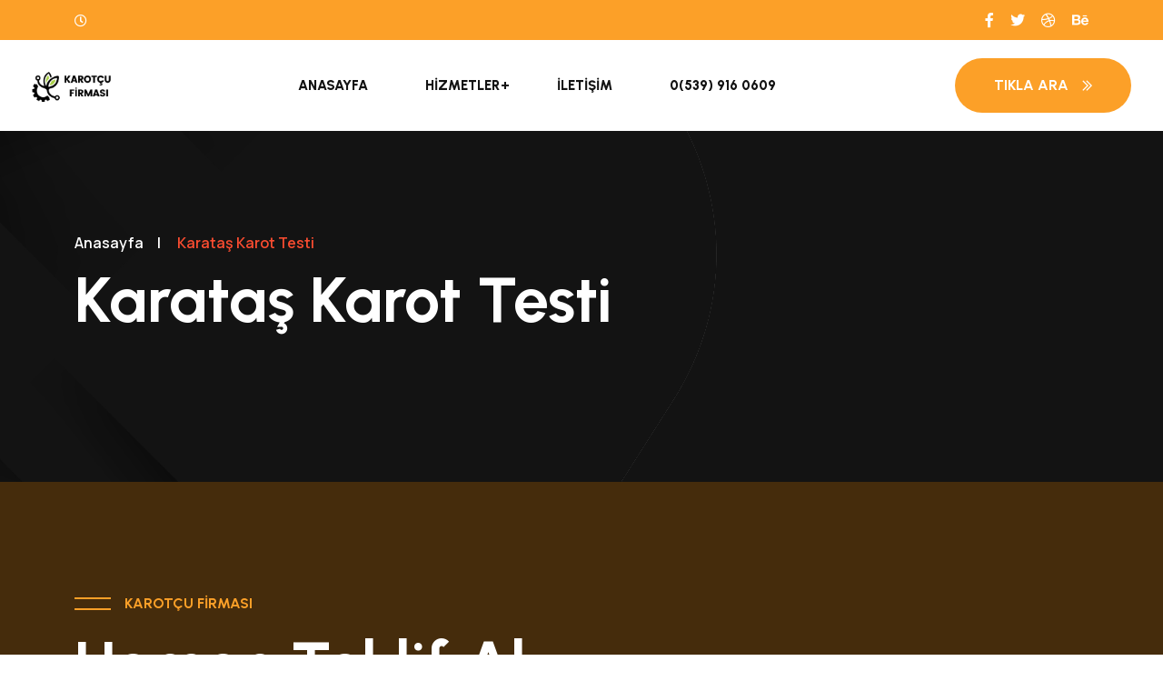

--- FILE ---
content_type: text/html; charset=UTF-8
request_url: https://www.karotcufirmasi.com/adana/karatas-karot-testi/
body_size: 7710
content:









<!DOCTYPE html>
<html lang="tr">

<head>
    <!-- Clarity tracking code for https://www.karotcufirmasi.com/ -->
    <script>    (function (c, l, a, r, i, t, y) {
            c[a] = c[a] || function () {
                (c[a].q = c[a].q || []).push(arguments)
            };
            t = l.createElement(r);
            t.async = 1;
            t.src = "https://www.clarity.ms/tag/" + i + "?ref=bwt";
            y = l.getElementsByTagName(r)[0];
            y.parentNode.insertBefore(t, y);
        })(window, document, "clarity", "script", "hbgjt37gkn");</script>
    <!-- Yandex.Metrika counter -->
    <script type="text/javascript">
        (function (m, e, t, r, i, k, a) {
            m[i] = m[i] || function () {
                (m[i].a = m[i].a || []).push(arguments)
            };
            m[i].l = 1 * new Date();
            for (var j = 0; j < document.scripts.length; j++) {
                if (document.scripts[j].src === r) {
                    return;
                }
            }
            k = e.createElement(t), a = e.getElementsByTagName(t)[0], k.async = 1, k.src = r, a.parentNode.insertBefore(k, a)
        })
        (window, document, "script", "https://mc.yandex.ru/metrika/tag.js", "ym");

        ym(93724729, "init", {
            clickmap: true,
            trackLinks: true,
            accurateTrackBounce: true,
            webvisor: true
        });
    </script>
    <noscript>
        <div><img src="https://mc.yandex.ru/watch/93724729" style="position:absolute; left:-9999px;" alt=""/></div>
    </noscript>
    <!-- /Yandex.Metrika counter -->
    <base href="https://www.karotcufirmasi.com">
    <meta name="msvalidate.01" content="2DAB19C595419E3548776FB7B85B8BA1"/>
    <!-- Start Meta -->
    <meta charset="UTF-8">
    <meta http-equiv="X-UA-Compatible" content="IE=edge">
    <meta name="description" content="Conbix - Business Consulting HTML5 Template">
    <meta name="keywords" content="Creative, Digital, multipage, landing, freelancer template">
    <meta name="author" content="ThemeOri">
    <meta name="viewport" content="width=device-width, initial-scale=1">
    <meta name="geo.region" content="TR-1"/>
    <meta name="geo.position" content="36.563376;35.384388"/>
    <meta name="geo.placename" content="KARATAŞ, ADANA, Türkiye"/>
    <meta name="ICBM" content="36.563376;35.384388"/>

    <link rel="canonical" href="https://www.karotcufirmasi.com/adana/karatas-karot-testi/"/>
    <meta name="twitter:card" content="Karataş Karot Testi 0(539) 916 0609 - Karotçu Firması"/>
    <meta name="twitter:title" content="Karataş Karot Testi 0(539) 916 0609 - Karotçu Firması"/>
    <meta name="twitter:description" content="yle yapılarınızın sağlamlığını kontrol edin. Güvenilir sonuçlar için deneyimli karot firmalarıyla iletişime geçin!"/>
    <meta name="twitter:url" content="http://www.karotcufirmasi.com/adana/karatas-karot-testi/"/>
    <meta name="twitter:image" content="http://www.karotcufirmasi.com/assets/img/logo.png"/>
    <meta property="og:title" content="Karataş Karot Testi 0(539) 916 0609 - Karotçu Firması">
    <meta property="og:description" content="yle yapılarınızın sağlamlığını kontrol edin. Güvenilir sonuçlar için deneyimli karot firmalarıyla iletişime geçin!">
    <meta property="og:url" content="http://www.karotcufirmasi.com/adana/karatas-karot-testi/"/>
    <meta property="og:image" content="http://www.karotcufirmasi.com/assets/img/logo.png"/>
    <meta property="og:type" content="article">
    <meta property="og:site_name" content="Karataş Karot Testi 0(539) 916 0609 - Karotçu Firması"/>
    <!-- Title of Site -->
    <title>Karataş Karot Testi 0(539) 916 0609 - Karotçu Firması</title>
    <!-- Favicons -->
    <link rel="icon" type="image/png" href="assets/img/title-logo.png">
    <!-- Bootstrap CSS -->
    <link rel="stylesheet" href="assets/css/bootstrap.min.css">
    <!-- Font Awesome CSS -->
    <link rel="stylesheet" href="assets/css/all.css">
    <!-- Animate CSS -->
    <link rel="stylesheet" href="assets/css/animate.css">
    <!-- Swiper Bundle CSS -->
    <link rel="stylesheet" href="assets/css/swiper-bundle.min.css">
    <!-- Magnific Popup CSS -->
    <link rel="stylesheet" href="assets/css/magnific-popup.css">
    <!-- Mean Menu CSS -->
    <link rel="stylesheet" href="assets/css/meanmenu.min.css">
    <!-- Custom CSS -->
    <link rel="stylesheet" href="assets/sass/style.css">
</head>

<body>
<!-- Preloader Start -->

<!-- Preloader End -->
<!-- Dark Light Start -->

<!-- Dark Light End -->
<!-- Header Two Start -->
<div class="header__two">
    <div class="header__two-topbar">
        <div class="container">
            <div class="row align-items-center borders">
                <div class="col-xl-6 col-sm-8">
                    <div class="header__two-topbar-left sm-t-center">
                        <a href="#"><i class="far fa-clock"></i></a>
                    </div>
                </div>
                <div class="col-xl-6 col-sm-4">
                    <div class="header__two-topbar-social t-right sm-t-center">
                        <ul>
                            <li><a href="#"><i class="fab fa-facebook-f"></i></a></li>
                            <li><a href="#"><i class="fab fa-twitter"></i></a></li>
                            <li><a href="#"><i class="fab fa-dribbble"></i></a></li>
                            <li><a href="#"><i class="fab fa-behance"></i></a></li>
                        </ul>
                    </div>
                </div>
            </div>
        </div>
    </div>
    <div class="auto__container pl-35 pr-35">
        <div class="header__area-menubar two">
            <div class="header__area-menubar-left pt-10">
                <div class="header__area-menubar-left-logo">
                    <a href="/">
                        <img class="one" src="assets/img/logo.png" style="max-width: 165px;" alt="Karotçu Firması Logo">
                        <img class="two" src="assets/img/responsive-logo.png" alt="Karotçu Firması Logo">
                    </a>
                </div>
            </div>
            <div class="header__area-menubar-center two">
                <div class="header__area-menubar-center-menu two menu-responsive">
                    <ul id="mobilemenu">
                        <li class="menuda-item-adahas-childrdasen"><a href="/">Anasayfa</a></li>
                        <li class="menu-item-has-children"><a href="#">Hizmetler</a>
                            <ul class="sub-menu">
                                <li><a href="karot/"
                                       title="Karot">Karot</a></li>
                                <li><a href="karotcu/"
                                       title="Karotçu"> Karotçu</a></li>
                                <li><a href="karot-testi/"
                                       title="Karot Testi"> Karot Testi</a></li>
                                <li><a href="karot-fiyatlari/"
                                       title="Karot Fiyatları">Karot Fiyatları</a></li>
                                <li><a href="karot-firmalari/"
                                       title="Karot Firmaları">Karot Firmaları</a></li>
                                <li><a href="beton-delme/"
                                       title="Beton Delme">Beton Delme</a></li>
                                <li><a href="beton-kesme/"
                                       title="Beton Kesme">Beton Kesme</a></li>
                                <li><a href="asfalt-kesme/"
                                       title="Asfalt Kesme">Asfalt Kesme</a></li>
                                <li><a href="beton-guclendirme/"
                                       title="Beton Güçlendirme">Beton Güçlendirme</a></li>
                                <li><a href="duvar-kirma/"
                                       title="Duvar Kırma">Duvar Kırma</a></li>
                                <li><a href="derz-kesim/"
                                       title="Derz Kesim">Derz Kesim</a></li>
                                <li><a href="hafriyat/"
                                       title="Hafriyat">Hafriyat</a></li>
                                <li><a href="klima-deligi-acma/"
                                       title="Klima Deliği Açma">Klima Deliği Açma</a></li>
                                <li><a href="drenaj-kuyusu-acma/"
                                       title="Drenaj Kuyusu Açma">Drenaj Kuyusu Açma</a></li>
                            </ul>
                        </li>
                        <li class="menuda-item-adahas-childrdasen"><a href="iletisim/">İletişim</a></li>
                        <li class="menuda-item-adahas-childrdasen"><a
                                    href="tel:+905399160609">0(539) 916 0609</a></li>
                    </ul>
                </div>
            </div>
            <div class="header__area-menubar-right">
                <div class="header__area-menubar-right-box">
                    <div class="header__area-menubar-right-box-search">
                        <div class="search">
                            <span class="header__area-menubar-right-box-search-icon open"></span>
                        </div>
                    </div>
                    <div class="header__area-menubar-right-box-contact">
                        <div class="header__area-menubar-right-box-contact-icon">
                            <i class="fal fa-envelope-open-text"></i>
                        </div>
                        <div class="header__area-menubar-right-box-contact-info">
                            <span class="text-four">E-Posta</span>
                            <h6><a href="mailto:karotcufirmasi34@gmail.com">karotcufirmasi34@gmail.com</a></h6>
                        </div>
                    </div>
                </div>
                <div class="responsive-menu"></div>
            </div>
            <div class="header__area-menubar-right-btn">
                <a class="btn-six" href="tel:+905399160609">Tıkla ara<i
                            class="far fa-chevron-double-right"></i></a>
            </div>
        </div>
    </div>
</div>
<!-- Header Two End -->


<style>
    #telme {
        display: none;
    }

    @media (max-width: 767px) {
        #telme {
            display: block;
            position: fixed;
            bottom: 4%;
            left: 8%;
            z-index: 99;
            font-size: 18px;
            border: none;
            outline: none;
            color: #FCA028;
            cursor: pointer;
            border-radius: 4px;
        }

    }

</style>

<a onclick="topFunction()" target="_blank" style="font-size:40px;" id="telme" href="tel:+905399160609">
    <!--                <img src="img/telme.webp" onerror="this.onerror=null src='img/telme.png'" alt="karot, karotçu" style="width:50px;"/>-->
    <div class="address-wrap videos-icons-style2">
        <div class="address-icon">
            <i class="fa fa-phone"></i>
        </div>
    </div>
</a>

<script>
    //Get the button
    var telbutton = document.getElementById("telme");

    window.onscroll = function () {
        scrollFunction()
    };


</script>






<!-- Page Banner Area Start -->
<div class="page__banner" style="background-color: #131313;">
    <div class="container">
        <div class="row">
            <div class="col-xl-12">
                <div class="page__banner-content">
                    <ul>
                        <li><a href="/">Anasayfa</a><span>|</span></li>
                        <li>
                            Karataş Karot Testi                        </li>
                    </ul>
                    <h1>
                        Karataş Karot Testi                    </h1>
                </div>
            </div>
        </div>
    </div>
</div>
<!-- Page Banner Area End -->

	<!-- Digital Solution Area Start -->
	<div class="solution__area section-padding" style="background-color: #915403;">
		<div class="container">
			<div class="row align-items-center">
				<div class="col-xl-12">
					<div class="solution__area-title">
						<span class="subtitle-two">Karotçu firması</span>
						<h1>Hemen teklif al</h1>
						<a class="btn-five mb-3" style="margin-right: 30px;" href="tel:+905399160609"><i style="margin-right: 4px;" class="fal fa-phone-alt"></i> Tıkla ara: 0(539) 916 0609<i class="far fa-chevron-double-right"></i></a>
						<a class="btn-five mb-3" style="margin-right: 30px;" href="mailto:karotcufirmasi34@gmail.com"><span style="margin-right: 4px;" class="far fa-envelope-open"></span> Mail gönder: karotcufirmasi34@gmail.com<i class="far fa-chevron-double-right"></i></a>
						<a class="btn-five mb-3" href="https://wa.me/+905399160609?text=Teklif%20Almak%20istiyorum">
                            <svg xmlns="http://www.w3.org/2000/svg" style="width: 14px; margin-right: 4px; color: #ffffff;" fill="currentColor" class="bi bi-whatsapp" viewBox="0 0 16 16">
                                <path d="M13.601 2.326A7.854 7.854 0 0 0 7.994 0C3.627 0 .068 3.558.064 7.926c0 1.399.366 2.76 1.057 3.965L0 16l4.204-1.102a7.933 7.933 0 0 0 3.79.965h.004c4.368 0 7.926-3.558 7.93-7.93A7.898 7.898 0 0 0 13.6 2.326zM7.994 14.521a6.573 6.573 0 0 1-3.356-.92l-.24-.144-2.494.654.666-2.433-.156-.251a6.56 6.56 0 0 1-1.007-3.505c0-3.626 2.957-6.584 6.591-6.584a6.56 6.56 0 0 1 4.66 1.931 6.557 6.557 0 0 1 1.928 4.66c-.004 3.639-2.961 6.592-6.592 6.592zm3.615-4.934c-.197-.099-1.17-.578-1.353-.646-.182-.065-.315-.099-.445.099-.133.197-.513.646-.627.775-.114.133-.232.148-.43.05-.197-.1-.836-.308-1.592-.985-.59-.525-.985-1.175-1.103-1.372-.114-.198-.011-.304.088-.403.087-.088.197-.232.296-.346.1-.114.133-.198.198-.33.065-.134.034-.248-.015-.347-.05-.099-.445-1.076-.612-1.47-.16-.389-.323-.335-.445-.34-.114-.007-.247-.007-.38-.007a.729.729 0 0 0-.529.247c-.182.198-.691.677-.691 1.654 0 .977.71 1.916.81 2.049.098.133 1.394 2.132 3.383 2.992.47.205.84.326 1.129.418.475.152.904.129 1.246.08.38-.058 1.171-.48 1.338-.943.164-.464.164-.86.114-.943-.049-.084-.182-.133-.38-.232z"></path>
                            </svg>
                            Whatsapp: 0(539) 916 0609<i class="far fa-chevron-double-right"></i>
                        </a>
					</div>
				</div>

			</div>
		</div>
	</div>
	<!-- Digital Solution Area End -->
<!-- Services Details Start -->
<div class="services__details section-padding">
    <div class="container">
        <div class="row">
            <div class="col-xl-8 col-lg-8 lg-mb-60">
                <div class="services__details-left">
                    <div class="services__details-left-image dark__image">
                        <img class="mb-5" src='/img/ilce-fotolar/karot-testi.webp'
                            alt="Karataş Karot Testi">
                    </div>
                    <div class="services__details-left-content">

<p class="mb-25">Karot Testi; Yapıların dayanıklılığını ve yapısal özelliklerini belirlemek için
    kullanılan karot testi, önemli bir inşaat ve mühendislik yöntemidir. Bu makalede, karot
    testinin ne olduğunu, nasıl yapıldığını, avantajlarını ve neden bizi tercih etmeniz
    gerektiğini detaylı bir şekilde açıklayacağız.</p>

<h3>Karot Testi Nedir?</h3>
<p class="mb-25">Karot testi, yapıların beton veya benzeri malzemelerinde numune alma işlemidir.
    Bu numuneler, yapıların dayanıklılığını, malzeme özelliklerini, kalınlığını ve diğer yapısal
    detaylarını analiz etmek amacıyla laboratuvarlarda test edilir. Karot testi, yapıların güçlü
    ve zayıf noktalarını belirlemek, beton kalitesini değerlendirmek ve gerekli düzeltmeleri
    yapmak için önemli bir araçtır.

</p>
<h3>Karot Testi Nedir?</h3>

<p class="mb-25">Karot testi, özel bir ekipman olan karot matkaplarıyla gerçekleştirilir. İşlem
    genellikle şu adımları içerir:
</p>
<div class="services__details-left-content-list">
    <span><i class="far fa-check"></i>Yüzey Hazırlığı: Karot testi yapılacak bölge, gerekli
        temizlik ve hazırlık işlemlerinden geçirilir. Yüzey, tozdan ve kirlerden arındırılır ve
        gerekli önlemler alınır.</span>
    <span><i class="far fa-check"></i>Karot Matkapla Delme: Özel bir karot matkap ucu
        kullanılarak beton veya diğer malzemelerde bir delik açılır. Delik genellikle çapı 25
        ila 150 mm arasında değişen bir karot matkapla açılır. Delik, yapıya zarar vermeden ve
        numunenin bozulmadan alınabilmesi için dikkatle yapılır.
    </span>
    <span><i class="far fa-check"></i>Numune Alma: Delik açıldıktan sonra, karot matkap
        yardımıyla numune alınır. Bu numune, yapısal analizler ve laboratuvar testleri için
        kullanılacaktır. Numune, özel bir koruyucu kabın içine yerleştirilir ve test
        laboratuvarına gönderilir.
    </span>
    <span><i class="far fa-check"></i>Deliğin Kapatılması: Numune alındıktan sonra, delik uygun
        malzemelerle kapatılır. Bu işlem, yapısal bütünlüğü korumak ve deliğin gereksiz su veya
        toz girişine karşı korunmasını sağlamak için önemlidir.
    </span>
</div>
<h3>KAROT TESTİNİN AVANTAJLARI</h3>

<p class="mb-25">Karot testi, yapısal analizlerde ve inşaat projelerinde birçok avantaj sağlar.
    İşte karot testinin başlıca avantajları:

</p>
<div class="services__details-left-content-list">
    <span><i class="far fa-check"></i>Yapının Durumunu Değerlendirme: Karot testi, bir yapıdaki
        betonun kalitesini, dayanıklılığını, yoğunluğunu ve diğer önemli özelliklerini
        değerlendirmek için kullanılır. Bu sayede yapıdaki potansiyel sorunları tespit etmek
        mümkün olur ve gerekli önlemler alınabilir.</span>

    <span><i class="far fa-check"></i>Malzeme Analizi: Karot testi, beton numuneleri üzerinde
        laboratuvar testleri yapılmasını sağlar. Bu testler sayesinde betonun basınç dayanımı,
        elastikiyet modülü, su emme özelliği gibi özellikleri belirlenir. Bu veriler, yapı
        tasarımcılarına ve mühendislere yapı malzemesi seçiminde önemli bilgiler sunar.

    </span>
    <span><i class="far fa-check"></i>Kalınlık ve Detay Analizi: Karot testi, bir yapıdaki beton
        tabakalarının kalınlığını, donatı düzenini ve diğer yapısal detayları belirlemek için
        kullanılır. Bu bilgiler, yapının tasarımında ve yenileme projelerinde önemli rol oynar.

    </span>
    <span><i class="far fa-check"></i>Hasar Tespiti: Karot testi, yapıdaki potansiyel hasarları
        tespit etmek için etkili bir yöntemdir. Çatlaklar, korozyon, delaminasyon gibi sorunlar
        karot testi ile belirlenebilir ve gerekli onarım veya güçlendirme işlemleri
        planlanabilir.
    </span>
    <span><i class="far fa-check"></i>Proje Güvenliği: Karot testi, yapı güvenliğini artırmak
        için önemli bir araçtır. Yapının dayanıklılığını ve stabilitesini değerlendirmek,
        potansiyel riskleri belirlemek ve uygun önlemleri almak, projenin güvenli ve sağlam bir
        şekilde ilerlemesini sağlar.

    </span>
</div>

<h3>Sık sorulan sorular</h3>
<div class="faq-collapse mt-35">
    <div class="faq-collapse-item">
        <div class="faq-collapse-item-card">
            <div class="faq-collapse-item-card-header">
                <h6><span class="far fa-question-circle"></span>Hizmetlerinizin Ücretleri Ne
                    Kadardır?</h6>
                <i class="far fa-minus"></i>
            </div>
            <div class="faq-collapse-item-card-header-content active">
                <p> Ücret politikamızı sizlere en uygun hizmetleri verebilecek şekilde
                    düzenledik. Fiyatları
                    söylemeden önce ücretsiz verdiğimiz keşif hizmetiyle işin yapılacağı alanı
                    ve şartları
                    görmemiz
                    gerekli.</p>
            </div>
        </div>
    </div>
    <div class="faq-collapse-item">
        <div class="faq-collapse-item-card">
            <div class="faq-collapse-item-card-header">
                <h6><span class="far fa-question-circle"></span>Hizmetleriniz Nelerdir?</h6>
                <i class="far fa-plus"></i>
            </div>
            <div class="faq-collapse-item-card-header-content display-none">
                <p> Aklınıza gelebilecek her türlü; beton delme, beton kesme, asfalt delme, derz
                    kesim, duvar
                    kırma,
                    betün güçlendirme, deprem testi ve daha bir çok hizmeti sizlere sunmaktan
                    mutluluk
                    duyuyoruz.</p>
            </div>
        </div>
    </div>
    <div class="faq-collapse-item">
        <div class="faq-collapse-item-card">
            <div class="faq-collapse-item-card-header">
                <h6><span class="far fa-question-circle"></span>İşlemler Kaç Saat Sürüyor?</h6>
                <i class="far fa-plus"></i>
            </div>
            <div class="faq-collapse-item-card-header-content display-none">
                <p> İşlem 1 saatte sürebilir 5 saatte bunu söylemek için işin yapılacağı alanı
                    ve şartları bir
                    görmemiz gerek.</p>
            </div>
        </div>
    </div>
</div>
</div>
</div>
            </div>
            <div class="col-xl-4 col-lg-4">
                <div class="all__sidebar">
                    <div class="all__sidebar-item">
                        <h4>Hizmetlerimiz</h4>
                        <div class="all__sidebar-item-solution">
                            <ul>
                                
                                    <li>
                                        <a class=""
                                            href="adana/karatas-karot/"><i
                                                class="far fa-chevron-double-right"></i>
                                            Karataş Karot                                        </a>
                                    </li>

                                
                                    <li>
                                        <a class=""
                                            href="adana/karatas-karotcu/"><i
                                                class="far fa-chevron-double-right"></i>
                                            Karataş Karotçu                                        </a>
                                    </li>

                                
                                    <li>
                                        <a class="active"
                                            href="adana/karatas-karot-testi/"><i
                                                class="far fa-chevron-double-right"></i>
                                            Karataş Karot Testi                                        </a>
                                    </li>

                                
                                    <li>
                                        <a class=""
                                            href="adana/karatas-karot-fiyatlari/"><i
                                                class="far fa-chevron-double-right"></i>
                                            Karataş Karot Fiyatları                                        </a>
                                    </li>

                                
                                    <li>
                                        <a class=""
                                            href="adana/karatas-karot-firmalari/"><i
                                                class="far fa-chevron-double-right"></i>
                                            Karataş Karot Firmaları                                        </a>
                                    </li>

                                
                                    <li>
                                        <a class=""
                                            href="adana/karatas-beton-delme/"><i
                                                class="far fa-chevron-double-right"></i>
                                            Karataş Beton Delme                                        </a>
                                    </li>

                                
                                    <li>
                                        <a class=""
                                            href="adana/karatas-beton-kesme/"><i
                                                class="far fa-chevron-double-right"></i>
                                            Karataş Beton Kesme                                        </a>
                                    </li>

                                
                                    <li>
                                        <a class=""
                                            href="adana/karatas-asfalt-kesme/"><i
                                                class="far fa-chevron-double-right"></i>
                                            Karataş Asfalt Kesme                                        </a>
                                    </li>

                                
                                    <li>
                                        <a class=""
                                            href="adana/karatas-beton-guclendirme/"><i
                                                class="far fa-chevron-double-right"></i>
                                            Karataş Beton Güçlendirme                                        </a>
                                    </li>

                                
                                    <li>
                                        <a class=""
                                            href="adana/karatas-duvar-kirma/"><i
                                                class="far fa-chevron-double-right"></i>
                                            Karataş Duvar Kırma                                        </a>
                                    </li>

                                
                                    <li>
                                        <a class=""
                                            href="adana/karatas-derz-kesim/"><i
                                                class="far fa-chevron-double-right"></i>
                                            Karataş Derz Kesim                                        </a>
                                    </li>

                                
                                    <li>
                                        <a class=""
                                            href="adana/karatas-hafriyat/"><i
                                                class="far fa-chevron-double-right"></i>
                                            Karataş Hafriyat                                        </a>
                                    </li>

                                
                                    <li>
                                        <a class=""
                                            href="adana/karatas-klima-deligi-acma/"><i
                                                class="far fa-chevron-double-right"></i>
                                            Karataş Klima Deliği Açma                                        </a>
                                    </li>

                                
                                    <li>
                                        <a class=""
                                            href="adana/karatas-drenaj-kuyusu-acma/"><i
                                                class="far fa-chevron-double-right"></i>
                                            Karataş Drenaj Kuyusu Açma                                        </a>
                                    </li>

                                
                            </ul>
                        </div>
                    </div>

                </div>
            </div>
        </div>
    </div>
</div>




<section class="intro mb-5">
    <div class="gradient-custom-2 h-100">
        <div class="mask d-flex align-items-center h-100">
            <div class="container">
                <div class="row justify-content-center">
                    <div class="col-12">
                        <div class="table-responsive">
                            <table class="table table-dark table-bordered mb-0">
                                <thead>
                                    <tr>
                                        <th scope="col">Hizmet</th>
                                        <th scope="col">Fiyat</th>
                                    </tr>
                                </thead>
                                <tbody>
                                    <tr>
                                        <th scope="row">
                                            Küçük Ölçekli Hizmet
                                        </th>
                                        <td>350₺ - 850₺</td>
                                    </tr>
                                    <tr>
                                        <th scope="row">
                                            Büyük Ölçekli Hizmet
                                        </th>
                                        <td>Fiyat Sorunuz</td>
                                    </tr>
                                </tbody>
                            </table>
                        </div>
                    </div>
                </div>
            </div>
        </div>
    </div>
</section>


	<!-- Digital Solution Area Start -->
	<div class="solution__area section-padding" style="background-color: #915403;">
		<div class="container">
			<div class="row align-items-center">
				<div class="col-xl-12">
					<div class="solution__area-title">
						<span class="subtitle-two">Karotçu firması</span>
						<h1>Hemen teklif al</h1>
						<a class="btn-five mb-3" style="margin-right: 30px;" href="tel:+905399160609"><i style="margin-right: 4px;" class="fal fa-phone-alt"></i> Tıkla ara: 0(539) 916 0609<i class="far fa-chevron-double-right"></i></a>
						<a class="btn-five mb-3" style="margin-right: 30px;" href="mailto:karotcufirmasi34@gmail.com"><span style="margin-right: 4px;" class="far fa-envelope-open"></span> Mail gönder: karotcufirmasi34@gmail.com<i class="far fa-chevron-double-right"></i></a>
						<a class="btn-five mb-3" href="https://wa.me/+905399160609?text=Teklif%20Almak%20istiyorum">
                            <svg xmlns="http://www.w3.org/2000/svg" style="width: 14px; margin-right: 4px; color: #ffffff;" fill="currentColor" class="bi bi-whatsapp" viewBox="0 0 16 16">
                                <path d="M13.601 2.326A7.854 7.854 0 0 0 7.994 0C3.627 0 .068 3.558.064 7.926c0 1.399.366 2.76 1.057 3.965L0 16l4.204-1.102a7.933 7.933 0 0 0 3.79.965h.004c4.368 0 7.926-3.558 7.93-7.93A7.898 7.898 0 0 0 13.6 2.326zM7.994 14.521a6.573 6.573 0 0 1-3.356-.92l-.24-.144-2.494.654.666-2.433-.156-.251a6.56 6.56 0 0 1-1.007-3.505c0-3.626 2.957-6.584 6.591-6.584a6.56 6.56 0 0 1 4.66 1.931 6.557 6.557 0 0 1 1.928 4.66c-.004 3.639-2.961 6.592-6.592 6.592zm3.615-4.934c-.197-.099-1.17-.578-1.353-.646-.182-.065-.315-.099-.445.099-.133.197-.513.646-.627.775-.114.133-.232.148-.43.05-.197-.1-.836-.308-1.592-.985-.59-.525-.985-1.175-1.103-1.372-.114-.198-.011-.304.088-.403.087-.088.197-.232.296-.346.1-.114.133-.198.198-.33.065-.134.034-.248-.015-.347-.05-.099-.445-1.076-.612-1.47-.16-.389-.323-.335-.445-.34-.114-.007-.247-.007-.38-.007a.729.729 0 0 0-.529.247c-.182.198-.691.677-.691 1.654 0 .977.71 1.916.81 2.049.098.133 1.394 2.132 3.383 2.992.47.205.84.326 1.129.418.475.152.904.129 1.246.08.38-.058 1.171-.48 1.338-.943.164-.464.164-.86.114-.943-.049-.084-.182-.133-.38-.232z"></path>
                            </svg>
                            Whatsapp: 0(539) 916 0609<i class="far fa-chevron-double-right"></i>
                        </a>
					</div>
				</div>

			</div>
		</div>
	</div>
	<!-- Digital Solution Area End -->






<!-- Services Details End -->

<div class="footer__two pt-5" data-background="assets/img/shape/footer-bg-1.png">
    <div class="container">
        <div class="row">
            <div class="col-xl-4 col-lg-4 col-md-6 sm-mb-30">
                <div class="footer__two-widget">
                    <div class="footer__two-widget-about">
                        <a href="/"><img src="assets/img/footer-logo.png" alt="Karotçu Firması Logo"></a>
                        <p>
                            Uzman Karotçu Ekibimiz Ve Son Teknoloji Makinelerimiz ile her zaman hizmetinizdeyiz.
                        </p>
                        <div class="footer__two-widget-about-social">
                            <ul>
                                <li><a href="#"><i class="fab fa-facebook-f"></i></a></li>
                                <li><a href="#"><i class="fab fa-twitter"></i></a></li>
                                <li><a href="#"><i class="fab fa-behance"></i></a></li>
                                <li><a href="#"><i class="fab fa-dribbble"></i></a></li>
                            </ul>
                        </div>
                    </div>
                </div>
            </div>
            <div class="col-xl-2 col-lg-2 col-md-6 sm-mb-30">
                <div class="footer__one-widget border-one">
                    <h4>Linkler </h4>
                    <div class="footer__one-widget-solution">
                        <ul>
                            <li><a href="/" title="karotcu"><i class="far fa-chevron-double-right"></i>Anasayfa</a>
                            </li>
                            <li><a href="iletisim/" title="karot"><i class="far fa-chevron-double-right"></i>İletişim</a>
                            </li>
                            <li><a href="karotcu/"><i class="far fa-chevron-double-right"></i>Karotçu</a></li>
                            <li><a href="karot/"><i class="far fa-chevron-double-right"></i>Karot</a></li>
                        </ul>
                    </div>
                </div>
            </div>
            <div class="col-xl-3 col-lg-3 col-md-6 sm-mb-30">
                <div class="footer__one-widget border-one">
                    <h4>Hizmetler </h4>
                    <div class="footer__one-widget-solution">
                        <ul>
                            <li><a href="asfalt-kesme/" title="karotcu"><i class="far fa-chevron-double-right"></i>Asfalt Kesme</a>
                            </li>
                            <li><a href="derz-kesim/" title="karot"><i class="far fa-chevron-double-right"></i>Derz Kesme</a>
                            </li>
                            <li><a href="beton-delme/"><i class="far fa-chevron-double-right"></i>Beton Delme</a></li>
                            <li><a href="beton-kesme/"><i class="far fa-chevron-double-right"></i>Beton Kesme</a></li>
                            <li><a href="karot-testi/"><i class="far fa-chevron-double-right"></i>Karot Testi</a></li>
                        </ul>
                    </div>
                </div>
            </div>
            <div class="col-xl-3 col-lg-3 col-md-6 sm-mb-30">
                <div class="footer__one-widget border-one">
                    <h4>İletişim</h4>
                    <div class="footer__one-widget-location">
                        <div class="footer__one-widget-location-item">
                            <div class="footer__one-widget-location-item-icon">
                                <svg xmlns="http://www.w3.org/2000/svg" style="width: 28px;color: #FCA028;"
                                     fill="currentColor" class="bi bi-whatsapp icon-animation" viewBox="0 0 16 16">
                                    <path d="M13.601 2.326A7.854 7.854 0 0 0 7.994 0C3.627 0 .068 3.558.064 7.926c0 1.399.366 2.76 1.057 3.965L0 16l4.204-1.102a7.933 7.933 0 0 0 3.79.965h.004c4.368 0 7.926-3.558 7.93-7.93A7.898 7.898 0 0 0 13.6 2.326zM7.994 14.521a6.573 6.573 0 0 1-3.356-.92l-.24-.144-2.494.654.666-2.433-.156-.251a6.56 6.56 0 0 1-1.007-3.505c0-3.626 2.957-6.584 6.591-6.584a6.56 6.56 0 0 1 4.66 1.931 6.557 6.557 0 0 1 1.928 4.66c-.004 3.639-2.961 6.592-6.592 6.592zm3.615-4.934c-.197-.099-1.17-.578-1.353-.646-.182-.065-.315-.099-.445.099-.133.197-.513.646-.627.775-.114.133-.232.148-.43.05-.197-.1-.836-.308-1.592-.985-.59-.525-.985-1.175-1.103-1.372-.114-.198-.011-.304.088-.403.087-.088.197-.232.296-.346.1-.114.133-.198.198-.33.065-.134.034-.248-.015-.347-.05-.099-.445-1.076-.612-1.47-.16-.389-.323-.335-.445-.34-.114-.007-.247-.007-.38-.007a.729.729 0 0 0-.529.247c-.182.198-.691.677-.691 1.654 0 .977.71 1.916.81 2.049.098.133 1.394 2.132 3.383 2.992.47.205.84.326 1.129.418.475.152.904.129 1.246.08.38-.058 1.171-.48 1.338-.943.164-.464.164-.86.114-.943-.049-.084-.182-.133-.38-.232z"></path>
                                </svg>
<!--                                <i style="color: #FCA028;" class="fa fa-whatsapp icon-animation"></i>-->
                            </div>
                            <div class="footer__one-widget-location-item-info">
                                <a href="https://wa.me/+905399160609?text=Teklif%20Almak%20istiyorum">Whatsap Mesaj</a>
                            </div>
                        </div>
                        <br>
                        <div class="footer__one-widget-location-item">
                            <div class="footer__one-widget-location-item-icon">
                                <i style="color: #FCA028;" class="fal fa-phone-alt icon-animation"></i>
                            </div>
                            <div class="footer__one-widget-location-item-info">
                                <a href="tel:+905399160609">Tıkla ara</a>
                            </div>
                        </div>
                        <br>
                        <div class="footer__one-widget-location-item">
                            <div class="footer__one-widget-location-item-icon">
                                <i style="color: #FCA028;" class="fas fa-envelope icon-animation"></i>
                            </div>
                            <div class="footer__one-widget-location-item-info">
                                <a href="mailto:karotcufirmasi34@gmail.com">mail at</a>
                            </div>
                        </div>
                    </div>
                </div>
            </div>
        </div>
    </div>
    <div class="copyright__two">
        <div class="container">
            <div class="row">
                <div class="col-xl-12">
                    <p>© 2026 Tüm hakları mahfuzdur<a href="https://www.vmbilisim.com/" target="_blank">VM
                            bilişim</a> tarafından tasarlandı</p>
                </div>
            </div>
        </div>
    </div>
</div>
<!-- Footer Area End -->
<!-- Scroll Btn Start -->
<div class="scroll-up scroll-two">
    <svg class="scroll-circle svg-content" width="100%" height="100%" viewBox="-1 -1 102 102">
        <path d="M50,1 a49,49 0 0,1 0,98 a49,49 0 0,1 0,-98"/>
    </svg>
</div>
<!-- Scroll Btn End -->
<!-- Main JS -->
<script src="assets/js/jquery-3.6.0.min.js" async></script>
<!-- Bootstrap JS -->
<script src="assets/js/bootstrap.min.js" async></script>
<!-- Counter Up JS -->
<script src="assets/js/jquery.counterup.min.js" async></script>
<!-- Popper JS -->
<script src="assets/js/popper.min.js" async></script>
<!-- Progressbar JS -->
<script src="assets/js/progressbar.min.js" async></script>
<!-- Magnific Popup JS -->
<script src="assets/js/jquery.magnific-popup.min.js" async></script>
<!-- Swiper Bundle JS -->
<script src="assets/js/swiper-bundle.min.js" async></script>
<!-- Isotope JS -->
<script src="assets/js/isotope.pkgd.min.js" async></script>
<!-- Waypoints JS -->
<script src="assets/js/jquery.waypoints.min.js" async></script>
<!-- Mean Menu JS -->
<script src="assets/js/jquery.meanmenu.min.js" async></script>
<!-- Custom JS -->
<script src="assets/js/custom.js" async></script>
</body>
</html>
